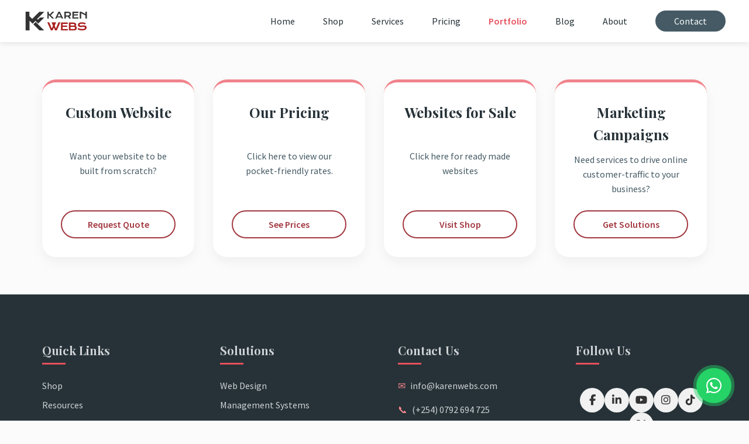

--- FILE ---
content_type: text/html; charset=UTF-8
request_url: https://karenwebs.com/folio/15/mountain-palace
body_size: 2873
content:





<!DOCTYPE html>
<html lang="en">
<head>
    <script nonce="uTm8AA9UKdreTtWrJV8iQQ==">
(function() {
  // Generate a session ID if not exists
  if (!localStorage.getItem("analytics_session_id")) {
    localStorage.setItem("analytics_session_id", crypto.randomUUID());
  }
  const sessionID = localStorage.getItem("analytics_session_id");

  // Enhanced referrer detection
  function getEnhancedReferrer() {
    const currentDomain = window.location.hostname;
    const docReferrer = document.referrer;
    
    // No referrer or same domain
    if (!docReferrer || docReferrer.includes(currentDomain)) {
      // Check for UTM parameters
      const urlParams = new URLSearchParams(window.location.search);
      if (urlParams.has('utm_source')) {
        return 'utm:' + urlParams.get('utm_source');
      }
      return 'direct';
    }

    // External referrer - return hostname only for privacy
    try {
      const referrerUrl = new URL(docReferrer);
      return referrerUrl.hostname;
    } catch {
      return docReferrer;
    }
  }

  // Collect page data
  const pageData = {
    clientID: "818F5619-64E1-40C6-A761-F026F7DC2733",
    sessionID: sessionID,
    page: window.location.pathname + window.location.search,
    referrer: getEnhancedReferrer(),
    screen: `${window.screen.width}x${window.screen.height}`,
    language: navigator.language,
    isNewSession: !sessionStorage.getItem('sessionActive')
  };

  // Mark session as active
  sessionStorage.setItem('sessionActive', 'true');

  // Send beacon with fallback to fetch
  (navigator.sendBeacon && navigator.sendBeacon(
    "https://clients.karenwebs.com/api/log.php",
    new Blob([JSON.stringify(pageData)], { type: 'application/json' })
  )) || fetch("https://clients.karenwebs.com/api/log.php", {
    method: "POST",
    headers: { "Content-Type": "application/json" },
    body: JSON.stringify(pageData)
  }).catch(console.error);

  // Time on page tracking
  window.addEventListener('beforeunload', function() {
    const timeSpent = Math.floor((Date.now() - performance.timing.navigationStart) / 1000);
    navigator.sendBeacon("https://clients.karenwebs.com/api/log.php", 
      new Blob([JSON.stringify({
        clientID: pageData.clientID,
        sessionID: sessionID,
        timeSpent: timeSpent,
        exitPage: window.location.pathname
      })], { type: 'application/json' })
    );
  });
})();
</script>
<link rel="icon" type="image/png" href="/favicon-96x96.png" sizes="96x96" />
<link rel="icon" type="image/svg+xml" href="/favicon.svg" />
<link rel="shortcut icon" href="/favicon.ico" />
<link rel="apple-touch-icon" sizes="180x180" href="/apple-touch-icon.png" />
<meta name="apple-mobile-web-app-title" content="MyWebSite" />
<link rel="manifest" href="/site.webmanifest" />
<!-- Primary Meta Tags -->
<meta charset="UTF-8">
<meta name="viewport" content="width=device-width, initial-scale=1.0">
<meta name="description" content="Custom web solutions to help your business thrive online. Responsive designs tailored to your needs.">
<meta name="keywords" content="web design, web development, Karen Webs, website creation, responsive design">
<meta name="author" content="Karen Webs">
<meta name="robots" content="index, follow">

<!-- Open Graph / Facebook Meta Tags (for social sharing) -->
<meta property="og:type" content="website">
<meta property="og:url" content="https://karenwebs.com/">
<meta property="og:title" content="Folio">
<meta property="og:description" content="Custom web solutions to help your business thrive online. Responsive designs tailored to your needs.">
<meta property="og:image" content="https://karenwebs.com/assets/karenwebs_flyer.jpg">

<!-- Twitter Meta Tags -->
<meta name="twitter:card" content="summary_large_image">
<meta name="twitter:url" content="https://karenwebs.com/">
<meta name="twitter:title" content="Folio">
<meta name="twitter:description" content="Custom web solutions to help your business thrive online. Responsive designs tailored to your needs.">
<meta name="twitter:image" content="https://karenwebs.com/assets/karenwebs_flyer.jpg">
<!--<link rel="stylesheet" href="https://cdnjs.cloudflare.com/ajax/libs/font-awesome/6.4.0/css/all.min.css">-->
<link href="https://cdnjs.cloudflare.com/ajax/libs/font-awesome/6.5.0/css/all.min.css" rel="stylesheet">

    <link rel="stylesheet" type="text/css" href="/assets/styles.css?v=0ct6">
    <!-- Google Fonts -->
  <link href="https://fonts.googleapis.com/css2?family=Playfair+Display:wght@500;700&family=Source+Sans+Pro:wght@400;600&display=swap" rel="stylesheet">
    <title>Karen Webs | Digital Solutions for Your Business</title>
</head>
<body><!-- Header -->
<header class="header" id="header">
    <div class="container nav-container">
        <a href="https://karenwebs.com/">
            <img src="https://staff.karenwebs.com/assets/images/pix/karenwebs_logo.svg" alt="Karen Webs Logo" class="logo">
        </a>
        
        <div class="hamburger" id="hamburger">
            <span class="bar"></span>
            <span class="bar"></span>
            <span class="bar"></span>
        </div>
        
        <ul class="nav-menu" id="nav-menu">
            <li class="nav-item">
                <a class="default" href="https://karenwebs.com/" class="nav-link active">Home</a>
            </li>
            <li class="nav-item">
                <a class="default" href="https://karenwebs.com/shop" class="nav-link">Shop</a>
            </li>
            <li class="nav-item">
                <a class="default" href="https://karenwebs.com/services" class="nav-link">Services</a>
            </li>
            <li class="nav-item">
                <a class="default" href="https://karenwebs.com/pricing" class="nav-link">Pricing</a>
            </li>
            <li class="nav-item">
                <a class="active_tab" href="https://karenwebs.com/portfolio" class="nav-link">Portfolio</a>
            </li>
            <li class="nav-item">
                <a class="default" href="https://karenwebs.com/blog" class="nav-link">Blog</a>
            </li>
            <li class="nav-item">
                <a class="default" href="https://karenwebs.com/about" class="nav-link">About</a>
            </li>
            <li class="nav-item">
                <a href="https://karenwebs.com/contact" class="nav-link nav-cta">Contact</a>
            </li>
        </ul>
    </div>
</header><!-- CTA Section -->
<section class="cta-section">
        <div class="cta-container">
            <div class="cta-grid">
                <div class="cta-card">
                    <h3 class="cta-title">Custom Website</h3>
                    <p>Want your website to be built from scratch?</p>
                    <a href="https://karenwebs.com/custom" class="btn btn-outline">Request Quote</a>
                </div>
                
                <div class="cta-card">
                    <h3 class="cta-title">Our Pricing</h3>
                    <p>Click here to view our pocket-friendly rates.</p>
                    <a href="https://karenwebs.com/pricing" class="btn btn-outline">See Prices</a>
                </div>
                
                <div class="cta-card">
                    <h3 class="cta-title">Websites for Sale</h3>
                    <p>Click here for ready made websites</p>
                    <a href="https://karenwebs.com/shop" class="btn btn-outline">Visit Shop</a>
                </div>
                
                <div class="cta-card">
                    <h3 class="cta-title">Marketing Campaigns</h3>
                    <p>Need services to drive online customer-traffic to your business?</p>
                    <a href="https://karenwebs.com/services" class="btn btn-outline">Get Solutions</a>
                </div>
            </div>
        </div>
    </section>    <!-- Footer -->
    <footer class="footer">
        <div class="container">
            <div class="footer-grid">
                <div class="footer-col">
                    <h3>Quick Links</h3>
                    <ul class="footer-links">
                        <li class="footer-link"><a href="https://karenwebs.com/shop">Shop</a></li>
                        <li class="footer-link"><a href="https://karenwebs.com/blog">Resources</a></li>
                        <li class="footer-link"><a href="https://karenwebs.com/contact">Contact</a></li>
                        <li class="footer-link"><a href="https://karenwebs.com/Karen%20Webs%20Profile.pdf" target="_blank" download>Brochure</a></li>
                    </ul>
                </div>
                
                <div class="footer-col">
                    <h3>Solutions</h3>
                    <ul class="footer-links">
                        <li class="footer-link"><a href="https://karenwebs.com/serve/9/web-design">Web Design</a></li>
                        <li class="footer-link"><a href="https://karenwebs.com/serve/10/management-portals">Management Systems</a></li>
                        <li class="footer-link"><a href="https://karenwebs.com/serve/16/api-development">API Development</a></li>
                        <li class="footer-link"><a href="https://karenwebs.com/serve/13/social-media-marketing">Social Media Marketing</a></li>
                    </ul>
                </div>
                
                <div class="footer-col">
                    <h3>Contact Us</h3>
                    <ul class="contact-info">
                        <li class="contact-item">
                            <span class="contact-icon">✉️</span>
                            <a href="mailto:info@karenwebs.com">info@karenwebs.com</a>
                        </li>
                        <li class="contact-item">
                            <span class="contact-icon">📞</span>
                            <a href="tel:+2540792694725">(+254) 0792 694 725</a>
                        </li>
                        <li class="contact-item">
                            <span class="contact-icon">💬</span>
                            <a href="https://wa.me/254717266129" target="_blank">WhatsApp Chat</a>
                        </li>
                    </ul>
                </div>
                
                <div class="footer-col">
                    <h3>Follow Us</h3>
                    <div class="social-links">
  <a href="https://www.facebook.com/karenwebs254/" target="_blank" class="social-link" aria-label="Facebook">
    <i class="fab fa-facebook-f"></i>
  </a>
  <a href="https://www.linkedin.com/company/karen-webs-solutions" target="_blank" class="social-link" aria-label="LinkedIn">
    <i class="fab fa-linkedin-in"></i>
  </a>
  <a href="https://www.youtube.com/channel/UCYyiqHhXgg3V382JpTz6heQ" target="_blank" class="social-link" aria-label="YouTube">
    <i class="fab fa-youtube"></i>
  </a>
  <a href="https://www.instagram.com/karenwebs_solutions/" target="_blank" class="social-link" aria-label="Instagram">
    <i class="fab fa-instagram"></i>
  </a>
  <a href="https://www.tiktok.com/@karenwebs254" target="_blank" class="social-link" aria-label="TikTok">
    <i class="fab fa-tiktok"></i>
  </a>
  <a href="https://twitter.com/karenwebs254" target="_blank" class="social-link" aria-label="X (Twitter)">
    <i class="fab fa-x-twitter"></i>
  </a>
</div>

                </div>
            </div>
            
            <div class="footer-bottom">
                <p>Design by <a href="#">Karen Webs Solutions</a> &copy; 2026 | All rights reserved</p>
            </div>
        </div>
    </footer>
<script src="https://karenwebs.com/assets/script.js"></script>
<script>
        // Header scroll effect
        window.addEventListener('scroll', function() {
            const header = document.getElementById('header');
            if (window.scrollY > 50) {
                header.classList.add('scrolled');
            } else {
                header.classList.remove('scrolled');
            }
        });
    </script>
    <div class="whatsapp-widget">
  <a href="https://wa.me/254717266129?text=Hello%20Karen%20Webs,%20I%20have%20a%20question%20about..." 
     target="_blank" 
     class="whatsapp-btn">
    <i class="fab fa-whatsapp"></i>
    <span class="tooltip">Chat with us</span>
  </a>
</div>

    </body>
</html>

--- FILE ---
content_type: text/css
request_url: https://karenwebs.com/assets/styles.css?v=0ct6
body_size: 10219
content:
:root {
    /* Brand Colors */
    --primary: #E8505B;
    --primary-dark: #A23840;
    --primary-light: #F0838C;
    --secondary-dark: #263238;
    --secondary: #455A64;
    --secondary-light: #7A8A97;
    --accent-yellow: #FFC947;
    --accent-teal: #4DB6AC;
    --neutral-light: #FBFBFB;
    --neutral: #CED2D5;
    --text-primary: #263238;
    --text-on-primary: #FFFFFF;

    --accent-blue: #a23840;
    --accent-orange: #e8505b;
    --shadow-primary: 0 10px 30px rgba(232, 80, 91, 0.15);
    --shadow-secondary: 0 5px 20px rgba(0, 0, 0, 0.1);

    --prim-hue-dull: #932525;
    --prim-hue-duller: #802525;
    --prim-hue-mild: #e8505b;
    --prim-hue-accent: #e28187;
    
    --prim-dark-dull: #171e22;
    --prim-dark-mild: #455a64;
    --prim-white: #FBFBFB;
    --lite-white: #FEFEFE;

    --prim-dark-milde: #171e22;

    
    /* Spacing */
    --space-xs: 0.5rem;
    --space-sm: 1rem;
    --space-md: 2rem;
    --space-lg: 3rem;
    --space-xl: 5rem;
    
    /* Typography */
    --text-base: 1rem;
    --text-lg: 1.25rem;
    --text-xl: 1.5rem;
    --text-2xl: 2rem;
    --text-3xl: 3rem;
    --text-4xl: 3.5rem;
}

/* Base Styles */
* {
    margin: 0;
    padding: 0;
    box-sizing: border-box;
}

a {
    text-decoration: none;
    color: inherit;
}

html {
    scroll-behavior: smooth;
}

h1, h2, h3, h4, h5, h6{
    font-family: 'Playfair Display', serif;
    color: var(--secondary);
}

select,
option {
  font-family: 'Source Sans Pro', sans-serif;
  font-size: 1rem;
  color: #263238;
}

input::placeholder,
textarea::placeholder {
  color: #9E9E9E;
  font-style: italic;
  font-size: 0.95rem;
  font-family: 'Source Sans Pro', sans-serif;
}



body {
    font-family: 'Source Sans Pro', sans-serif;
    line-height: 1.6;
    color: var(--text-primary);
    background-color: var(--neutral-light);
    overflow-x: hidden;
    min-height: 100vh;
    display: flex;
    flex-direction: column;
}

img {
    max-width: 100%;
    height: auto;
    display: block;
}

/* Utility Classes */
.container {
    width: 100%;
    max-width: 1200px;
    margin: 0 auto;
    padding: 0 var(--space-md);
}

.section {
    padding: var(--space-xl) 0;
    position: relative;
}

.section-title {
    font-size: var(--text-3xl);
    font-weight: 700;
    text-align: center;
    margin-bottom: var(--space-lg);
    position: relative;
    color: var(--secondary-dark);
}

.section-title:after {
    content: '';
    position: absolute;
    bottom: -12px;
    left: 50%;
    transform: translateX(-50%);
    width: 80px;
    height: 4px;
    background: var(--primary);
    border-radius: 2px;
}

.btn {
    display: inline-block;
    padding: var(--space-xs) var(--space-md);
    border-radius: 50px;
    font-weight: 600;
    text-align: center;
    transition: all 0.3s ease;
    cursor: pointer;
}

.btn-primary {
    background: var(--primary);
    color: var(--text-on-primary);
    border: 2px solid var(--primary);
}

.btn-primary:hover {
    background: transparent;
    color: var(--primary);
    transform: translateY(-2px);
}

.btn-outline {
    background: transparent;
    color: var(--primary);
    border: 2px solid var(--primary);
}

.btn-outline:hover {
    background: var(--primary);
    color: var(--text-on-primary);
    transform: translateY(-2px);
}

/* Header */
.header {
    position: sticky;
    top: 0;
    left: 0;
    width: 100%;
    z-index: 1000;
    background: white;
    box-shadow: 0 2px 10px rgba(0,0,0,0.1);
    transition: all 0.3s ease;
}

.header.scrolled {
    padding: 10px 0;
}

.nav-container {
    display: flex;
    justify-content: space-between;
    align-items: center;
    padding: var(--space-sm) 0;
    position: relative;
}

.logo {
    height: 40px;
    transition: all 0.3s ease;
}

.nav-menu {
    display: flex;
    list-style: none;
}

.nav-item {
    margin-left: var(--space-lg);
    position: relative;
}

.nav-link {
    font-weight: 500;
    transition: color 0.3s ease;
    padding: var(--space-xs) 0;
}

.nav-link:hover {
    color: var(--primary);
}

 .default {
    color: var(--secondary-dark);
}

.active_tab {
    color: var(--primary);
    font-weight: 600;
}

 /* .active_tab:after {
    content: '';
    position: absolute;
    bottom: 0;
    left: 0;
    width: 100%;
    height: 3px;
    background: var(--primary);
} */

.nav-cta {
    background: var(--prim-dark-mild);
    color: white;
    padding: var(--space-xs) var(--space-md);
    border-radius: 50px;
    transition: all 0.3s ease;
}

.nav-cta:hover {
    background: var(--primary);
    transform: translateY(-2px);
    color: white !important;
}

/* Hamburger Menu */
.hamburger {
    display: none;
    cursor: pointer;
    padding: 10px;
}

.bar {
    display: block;
    width: 25px;
    height: 3px;
    margin: 5px auto;
    background-color: var(--secondary);
    transition: all 0.3s ease;
}

/* Mobile Styles */
@media (max-width: 768px) {
    .hamburger {
        display: block;
    }
    
    .hamburger.active .bar:nth-child(1) {
        transform: translateY(8px) rotate(45deg);
    }
    
    .hamburger.active .bar:nth-child(2) {
        opacity: 0;
    }
    
    .hamburger.active .bar:nth-child(3) {
        transform: translateY(-8px) rotate(-45deg);
    }
    
    .nav-menu {
        position: fixed;
        top: 80px;
        left: -100%;
        width: 100%;
        background-color: white;
        flex-direction: column;
        align-items: center;
        padding: var(--space-md) 0;
        box-shadow: 0 10px 15px rgba(0,0,0,0.1);
        transition: 0.3s;
    }
    
    .nav-menu.active {
        left: 0;
        display: flex;

    }
    
    .nav-item {
        margin: var(--space-sm) 0;
    }
    
    .nav-link {
        padding: var(--space-sm) 0;
    }
    
    .nav-cta {
        margin-top: var(--space-sm);
        border-radius: 5px;
        padding: .5em 1em;
    }
}
        /* Modern Hero Section */
        .hero {
    position: relative;
    min-height: 90vh;
    display: flex;
    align-items: center;
    background: linear-gradient(135deg, rgba(232,80,91,0.1) 0%, rgba(255,255,255,1) 100%);
    padding: 100px 0;
    overflow: hidden;
}

.hero-container {
    position: relative;
    z-index: 2;
}

.hero-content {
    display: grid;
    grid-template-columns: 1fr 1fr;
    gap: var(--space-xl);
    align-items: center;
}

.hero-text {
    position: relative;
}

.hero-tagline {
    display: inline-block;
    background: rgba(232,80,91,0.1);
    color: var(--primary);
    padding: 8px 20px;
    border-radius: 50px;
    font-size: 0.9rem;
    font-weight: 600;
    margin-bottom: var(--space-sm);
}

.hero-title {
    font-size: var(--text-4xl);
    font-weight: 800;
    line-height: 1.2;
    margin-bottom: var(--space-sm);
    background: linear-gradient(to right, var(--secondary-dark), var(--primary));
    -webkit-background-clip: text;
    background-clip: text;
    color: transparent;
}

.hero-subtitle {
    font-size: var(--text-xl);
    color: var(--secondary);
    margin-bottom: var(--space-lg);
    max-width: 90%;
}

.hero-cta-group {
    display: flex;
    gap: var(--space-sm);
    margin-bottom: var(--space-lg);
}

.hero-image-container {
    position: relative;
    perspective: 1000px;
}

.hero-image {
    width: 100%;
    max-width: 600px;
    border-radius: 15px;
    box-shadow: 0 30px 60px rgba(0,0,0,0.15);
    transform-style: preserve-3d;
    animation: float 8s ease-in-out infinite;
}

.hero-image-decoration {
    position: absolute;
    width: 150px;
    height: 150px;
    border-radius: 30px;
    background: var(--primary);
    opacity: 0.1;
    z-index: -1;
    animation: pulse 15s ease-in-out infinite;
}

.decoration-1 {
    top: -30px;
    left: -30px;
    transform: rotate(45deg);
}

.decoration-2 {
    bottom: -20px;
    right: -20px;
    transform: rotate(-20deg);
    animation-delay: 2s;
}

.hero-stats {
    display: flex;
    gap: var(--space-lg);
    margin-top: var(--space-md);
}

.stat-item {
    text-align: center;
}

.stat-number {
    font-size: var(--text-3xl);
    font-weight: 700;
    color: var(--primary);
    line-height: 1;
}

.stat-label {
    font-size: 0.9rem;
    color: var(--secondary-light);
}

@keyframes float {
    0% { transform: translateY(0px) rotateY(0deg); }
    50% { transform: translateY(-20px) rotateY(5deg); }
    100% { transform: translateY(0px) rotateY(0deg); }
}

@keyframes pulse {
    0% { transform: scale(1) rotate(0deg); }
    50% { transform: scale(1.1) rotate(5deg); }
    100% { transform: scale(1) rotate(0deg); }
}

/* Responsive adjustments */
@media (max-width: 992px) {
    .hero-content {
        grid-template-columns: 1fr;
    }
    
    .hero-text {
        order: 2;
        text-align: center;
        margin-top: var(--space-xl);
    }
    
    .hero-subtitle {
        max-width: 100%;
        margin-left: auto;
        margin-right: auto;
    }
    
    .hero-cta-group {
        justify-content: center;
    }
    
    .hero-image-container {
        order: 1;
        max-width: 500px;
        margin: 0 auto;
    }
    
    .hero-stats {
        justify-content: center;
    }
}

@media (max-width: 768px) {
    .hero {
        min-height: auto;
        padding: 120px 0 80px;
    }
    
    .hero-title {
        font-size: var(--text-3xl);
    }
    
    .hero-subtitle {
        font-size: var(--text-lg);
    }
    
    .hero-cta-group {
        flex-direction: column;
        align-items: center;
    }
    
    .hero-stats {
        flex-wrap: wrap;
    }
}

/* About Section */
.about {
    background: white;
}

.about-content {
    display: grid;
    grid-template-columns: 1fr 1fr;
    gap: var(--space-xl);
    align-items: center;
}

.about-image {
    border-radius: 10px;
    overflow: hidden;
    box-shadow: 0 20px 40px rgba(0,0,0,0.1);
}

.about-text h2 {
    font-size: var(--text-2xl);
    margin-bottom: var(--space-md);
    color: var(--secondary-dark);
}

.about-text p {
    margin-bottom: var(--space-md);
    color: var(--secondary);
}

/* Enhanced Products Section */
.products {
    background: var(--neutral-light);
    position: relative;
    overflow: hidden;
}

.products:before {
    content: '';
    position: absolute;
    top: 0;
    left: 0;
    width: 100%;
    height: 100%;
    background: url('https://staff.karenwebs.com/assets/images/pix/abstract-bg.png') center/cover no-repeat;
    opacity: 0.03;
    z-index: 0;
}

.product-grid {
    display: grid;
    grid-template-columns: repeat(auto-fit, minmax(300px, 1fr));
    gap: var(--space-md);
    margin-top: var(--space-xl);
    position: relative;
    z-index: 1;
}

.product-card {
    background: white;
    border-radius: 15px;
    overflow: hidden;
    box-shadow: 0 10px 30px rgba(0,0,0,0.08);
    transition: all 0.4s cubic-bezier(0.175, 0.885, 0.32, 1.275);
    border: 1px solid rgba(0,0,0,0.05);
    position: relative;
}

.product-card:before {
    content: '';
    position: absolute;
    top: 0;
    left: 0;
    width: 100%;
    height: 5px;
    background: var(--primary);
}

.product-card:hover {
    transform: translateY(-10px) scale(1.02);
    box-shadow: 0 20px 40px rgba(232,80,91,0.15);
}

.product-image-container {
    height: 220px;
    overflow: hidden;
    position: relative;
}

.product-image {
    width: 100%;
    height: 100%;
    object-fit: cover;
    transition: transform 0.5s ease;
}

.product-card:hover .product-image {
    transform: scale(1.05);
}

.product-info {
    padding: var(--space-md);
    position: relative;
}

.product-badge {
    position: absolute;
    top: -20px;
    right: 20px;
    background: var(--primary);
    color: white;
    padding: 5px 15px;
    border-radius: 20px;
    font-size: 0.8rem;
    font-weight: 600;
    box-shadow: 0 5px 15px rgba(232,80,91,0.3);
}

.product-title {
    font-size: var(--text-xl);
    margin-bottom: var(--space-sm);
    color: var(--secondary-dark);
    position: relative;
    padding-bottom: 10px;
}

.product-title:after {
    content: '';
    position: absolute;
    bottom: 0;
    left: 0;
    width: 50px;
    height: 2px;
    background: var(--primary-light);
}

.product-price {
    display: block;
    font-size: var(--text-lg);
    color: var(--primary);
    font-weight: 700;
    margin: var(--space-sm) 0;
}

.product-features {
    list-style: none;
    margin-bottom: var(--space-md);
}

.product-features li {
    margin-bottom: 5px;
    position: relative;
    padding-left: 20px;
    font-size: 0.9rem;
    color: var(--secondary);
}

.product-features li:before {
    content: '✓';
    position: absolute;
    left: 0;
    color: var(--primary);
    font-weight: bold;
}

.text-center {
    text-align: center;
    margin-top: var(--space-lg);
    position: relative;
    z-index: 1;
}

/* Blog Section */

/* Base container styling */
.blog-section {
    padding: 4rem 1rem;
    background-color: #FBFBFB;
    color: #263238;
  }
  
  .blog-container {
    max-width: 1200px;
    margin: 0 auto;
  }
  
  /* Header */
  .blog-header {
    text-align: center;
    margin-bottom: 3rem;
  }
  
  .blog-header .section-title {
    font-family: 'Playfair Display', serif;
    font-size: 2.5rem;
    color: var(--secondary);
    /* margin-bottom: 0.5rem; */
  }
  
  .blog-header .blog-subtitle {
    font-family: 'Source Sans Pro', sans-serif;
    font-size: 1.125rem;
    color: #455A64;
    max-width: 700px;
    margin: 0 auto;
  }
  
  /* Grid layout */
  .blog-grid {
    display: grid;
    gap: 2rem;
    grid-template-columns: repeat(auto-fit, minmax(300px, 1fr));
  }
  
  /* Blog cards */
  .blog-card {
    background: white;
    border-radius: 12px;
    overflow: hidden;
    box-shadow: 0 8px 24px rgba(0, 0, 0, 0.05);
    display: flex;
    flex-direction: column;
    transition: transform 0.3s ease, box-shadow 0.3s ease;
  }
  
  .blog-card:hover {
    transform: translateY(-6px);
    box-shadow: 0 12px 32px rgba(0, 0, 0, 0.08);
  }
  
  .blog-image-container {
    position: relative;
    height: 200px;
    overflow: hidden;
  }
  
  .blog-image {
    width: 100%;
    height: 100%;
    object-fit: contain;
  }
  
  .blog-date {
    position: absolute;
    top: 10px;
    right: 10px;
    background: var(--secondary);
    color: white;
    font-size: 0.75rem;
    padding: 4px 8px;
    border-radius: 4px;
    font-weight: 600;
  }
  
  /* Content area */
  .blog-content {
    padding: 1.5rem;
    flex: 1;
    display: flex;
    flex-direction: column;
  }
  
  .blog-category {
    font-size: 0.85rem;
    color: #F0838C;
    text-transform: uppercase;
    font-weight: 600;
    margin-bottom: 0.5rem;
  }
  
  .blog-title {
    font-family: 'Playfair Display', serif;
    font-size: 1.25rem;
    margin: 0.2rem 0 0.8rem;
    color: #263238;
  }
  
  .blog-excerpt {
    font-family: 'Source Sans Pro', sans-serif;
    color: #455A64;
    font-size: 0.95rem;
    flex-grow: 1;
    margin-bottom: 1.5rem;
  }
  
  /* CTA button */
  .blog-cta .btn {
    display: inline-block;
    padding: 0.6rem 1.2rem;
    border: 2px solid #A23840;
    color: #A23840;
    font-weight: 600;
    text-decoration: none;
    border-radius: 8px;
    transition: all 0.3s ease;
  }
  
  .blog-cta .btn:hover {
    background: #A23840;
    color: white;
  }
  
  /* View all button */
  .view-all {
    text-align: center;
    margin-top: 3rem;
  }
  
  .view-all .btn-primary {
    background: var(--prim-dark-mild);
    color: white;
    padding: 0.8rem 1.6rem;
    border-radius: 8px;
    font-weight: 600;
    text-decoration: none;
    transition: background 0.3s ease;
  }
  
  .view-all .btn-primary:hover {
    background: #E8505B;
  }

  @media (max-width: 768px) {
    .blog-container {
      padding: 1.5rem;
    }
  
    .blog-header {
      text-align: center;
    }
  
    .blog-title {
      font-size: 1.25rem;
    }
  
    .blog-excerpt {
      font-size: 0.95rem;
    }
  
    .btn {
      font-size: 0.9rem;
      padding: 0.6rem 1rem;
    }
  }
  
  @media (max-width: 480px) {
    .blog-container {
      padding: 1rem;
    }
  
    .section-title {
      font-size: 1.5rem;
    }
  
    .blog-grid {
      gap: 1.5rem;
    }
  
    .blog-title {
      font-size: 1.1rem;
    }
  
    .blog-excerpt {
      font-size: 0.9rem;
      line-height: 1.4;
    }
  
    .blog-date {
      font-size: 0.7rem;
      padding: 0.2rem 0.4rem;
    }
  
    .blog-cta .btn {
      width: 100%;
      text-align: center;
    }
  
    .view-all .btn {
      width: 80%;
    }
  }
  


/* Article container styling */

.article-post {
    background: #ffffff;
    font-family: "Poppins", "Segoe UI", sans-serif;
    color: #1a1a1a;
    padding: 2rem 1rem;
    line-height: 1.8;
}

.article-container {
    max-width: 880px;
    margin: 0 auto;
}

.article-header {
    text-align: center;
    margin-bottom: 2.5rem;
}

.article-category {
    display: inline-block;
    font-size: 0.85rem;
    color: #fff;
    background-color: #0056b3; /* Adjust to match your brand */
    padding: 4px 12px;
    border-radius: 50px;
    text-transform: uppercase;
    margin-bottom: 1rem;
    letter-spacing: 0.5px;
}

.article-title {
    font-size: 2.2rem;
    margin: 0.5rem 0;
    color: #111;
}

.article-meta {
    font-size: 0.9rem;
    color: #555;
    display: flex;
    justify-content: center;
    align-items: center;
    gap: 1.5rem;
    flex-wrap: wrap;
    margin-bottom: 1.5rem;
}

.article-author-avatar {
    width: 32px;
    height: 32px;
    border-radius: 50%;
    margin-right: 6px;
    vertical-align: middle;
}

.article-featured-image {
    max-width: 100%;
    border-radius: 12px;
    margin: 2rem 0;
    object-fit: cover;
}

.article-content h2,
.article-content h3,
.article-content h4 {
    color: #222;
    margin-top: 2rem;
    font-weight: 600;
}

.article-content p {
    margin: 1rem 0;
    font-size: 1.05rem;
    color: #333;
}

.article-content ul {
    margin: 1rem 0 2rem 1.5rem;
    padding-left: 1rem;
}

.article-content li {
    margin-bottom: 0.75rem;
}

.article-content img {
    max-width: 100%;
    border-radius: 8px;
    margin: 2rem 0;
}

.article-content blockquote {
    font-style: italic;
    background: #f0f4ff;
    padding: 1rem 1.5rem;
    border-left: 5px solid #0056b3;
    margin: 2rem 0;
    border-radius: 6px;
    color: #444;
}

/*Services*/

.kws-services-section {
    padding: 4rem 1rem;
    background-color: #f8f9fa;
    text-align: center;
  }
  
  .kws-container {
    max-width: 1200px;
    margin: 0 auto;
  }
  
  .kws-section-title {
    font-size: 2.5rem;
    font-weight: 700;
    margin-bottom: 0.5rem;
    color: #212529;
  }
  
  .kws-section-subtitle {
    font-size: 1.2rem;
    color: #6c757d;
    margin-bottom: 3rem;
  }
  
  .kws-services-grid {
    display: grid;
    grid-template-columns: repeat(auto-fit, minmax(300px, 1fr));
    gap: 2rem;
  }
  
  .kws-service-card {
    background: #ffffff;
    border-radius: 16px;
    overflow: hidden;
    box-shadow: 0 8px 24px rgba(0,0,0,0.05);
    transition: transform 0.3s ease, box-shadow 0.3s ease;
    text-align: left;
  }
  
  .kws-service-card:hover {
    transform: translateY(-5px);
    box-shadow: 0 12px 32px rgba(0,0,0,0.1);
  }
  
  .kws-image-container {
    position: relative;
    height: 200px;
    overflow: hidden;
  }
  
  .kws-service-image {
    width: 100%;
    height: 100%;
    object-fit: cover;
  }
  
  .kws-overlay {
    position: absolute;
    top: 0;
    left: 0;
    right: 0;
    bottom: 0;
    background: linear-gradient(to bottom, rgba(0,0,0,0.0), rgba(0,0,0,0.4));
  }
  
  .kws-card-content {
    padding: 1.5rem;
  }
  
  .kws-card-title {
    font-size: 1.25rem;
    font-weight: 600;
    margin-bottom: 0.75rem;
    color: #212529;
  }
  
  .kws-card-description {
    font-size: 1rem;
    color: #6c757d;
    margin-bottom: 1rem;
  }
  
  .kws-card-link {
    font-weight: 600;
    color: var(--primary-dark);
    text-decoration: none;
    display: inline-flex;
    align-items: center;
    gap: 0.5rem;
    transition: color 0.3s ease;
  }
  
  .kws-card-link:hover {
    color: var(--primary);
    text-decoration: none;
  }
  


/* Modern Testimonials Section */
.testimonials {
    background: white;
    position: relative;
}

.testimonials:before {
    content: '';
    position: absolute;
    bottom: 0;
    left: 0;
    width: 100%;
    height: 50%;
    background: var(--neutral-light);
    z-index: 0;
}

.testimonial-grid {
    display: grid;
    grid-template-columns: repeat(auto-fit, minmax(300px, 1fr));
    gap: var(--space-md);
    position: relative;
    z-index: 1;
}

.testimonial-card {
    background: white;
    border-radius: 15px;
    padding: var(--space-lg);
    box-shadow: 0 10px 30px rgba(0,0,0,0.08);
    transition: all 0.3s ease;
    position: relative;
    border: 1px solid rgba(0,0,0,0.05);
    overflow: hidden;
}

.testimonial-card:before {
    content: '"';
    position: absolute;
    top: 20px;
    right: 20px;
    font-size: 80px;
    color: rgba(232,80,91,0.1);
    font-family: 'Source Sans Pro', sans-serif;
    line-height: 1;
    z-index: 0;
}

.testimonial-card:hover {
    transform: translateY(-5px);
    box-shadow: 0 15px 40px rgba(232,80,91,0.15);
}

.client-header {
    display: flex;
    align-items: center;
    margin-bottom: var(--space-md);
    position: relative;
    z-index: 1;
}

.client-logo-container {
    width: 60px;
    height: 60px;
    border-radius: 50%;
    background: white;
    display: flex;
    align-items: center;
    justify-content: center;
    box-shadow: 0 5px 15px rgba(0,0,0,0.1);
    margin-right: var(--space-sm);
    flex-shrink: 0;
    border: 2px solid var(--neutral-light);
}

.client-logo {
    max-width: 70%;
    max-height: 70%;
    object-fit: contain;
}

.client-info {
    flex-grow: 1;
}

.client-name {
    font-weight: 700;
    color: var(--secondary-dark);
    margin-bottom: 3px;
}

.client-position {
    font-size: 0.9rem;
    color: var(--secondary-light);
}

.testimonial-text {
    position: relative;
    z-index: 1;
    font-size: var(--text-base);
    line-height: 1.7;
    color: var(--secondary);
    margin-bottom: var(--space-md);
    padding-left: 20px;
    border-left: 3px solid var(--primary-light);
}

.rating {
    display: flex;
    margin-top: var(--space-sm);
    position: relative;
    z-index: 1;
}

.star {
    color: var(--accent-yellow);
    margin-right: 3px;
}

.text-center {
    text-align: center;
    margin-top: var(--space-lg);
}

/* Gallery */
.gallery-grid {
    display: grid;
    grid-template-columns: repeat(auto-fit, minmax(300px, 1fr));
    gap: var(--space-md);
}

.gallery-item {
    border-radius: 10px;
    overflow: hidden;
    box-shadow: 0 5px 15px rgba(0,0,0,0.05);
    transition: all 0.3s ease;
}

.gallery-item:hover {
    transform: scale(1.03);
    box-shadow: 0 15px 30px rgba(0,0,0,0.1);
}

.gallery-image {
    height: 250px;
    width: 100%;
    object-fit: cover;
}

/* CTA Section */
.cta-grid {
    display: grid;
    grid-template-columns: repeat(auto-fit, minmax(250px, 1fr));
    gap: var(--space-md);
}

.cta-card {
    display: flex;
    flex-direction: column;
    justify-content: space-between;
    gap: var(--space-sm);
    box-sizing: border-box;
    background: white;
    border-radius: 10px;
    padding: var(--space-md);
    text-align: left;
    box-shadow: 0 5px 15px rgba(0,0,0,0.05);
    transition: all 0.3s ease;
}

.cta-card:hover {
    transform: translateY(-5px);
    box-shadow: 0 10px 25px rgba(0,0,0,0.1);
}

.cta-title {
    color: var(--primary);
    margin-bottom: var(--space-xs);
}

/* Footer */
.footer {
    background: var(--secondary-dark);
    color: white;
    padding: var(--space-xl) 0;
    margin-top: auto;
}

.footer-grid {
    display: grid;
    grid-template-columns: repeat(auto-fit, minmax(200px, 1fr));
    gap: var(--space-xl);
    margin-bottom: var(--space-xl);
}

.footer-col h3 {
    font-size: var(--text-lg);
    margin-bottom: var(--space-md);
    position: relative;
    color: var(--neutral);
}

.footer-col h3:after {
    content: '';
    position: absolute;
    bottom: -8px;
    left: 0;
    width: 40px;
    height: 3px;
    background: var(--primary);
}

.footer-links {
    list-style: none;
}

.footer-link {
    margin-bottom: var(--space-xs);
}

.footer-link a {
    color: var(--neutral);
    transition: color 0.3s ease;
}

.footer-link a:hover {
    color: var(--primary-light);
}

.contact-info {
    list-style: none;
}

.contact-item {
    display: flex;
    align-items: center;
    margin-bottom: var(--space-sm);
}

.contact-item a {
    color: var(--neutral);
}

.contact-icon {
    margin-right: var(--space-xs);
    color: var(--primary-light);
}

.social-links {
    display: flex;
    gap: var(--space-sm);
    margin-top: var(--space-md);
}

.social-link {
    color: white;
    transition: color 0.3s ease;
}

.social-link:hover {
    color: var(--primary-light);
}

.footer-bottom {
    text-align: center;
    padding-top: var(--space-md);
    border-top: 1px solid var(--secondary);
    color: var(--neutral);
    font-size: 0.9rem;
}

/* Responsive Design */
@media (max-width: 992px) {
    .hero-content, .about-content {
        grid-template-columns: 1fr;
    }
    
    .hero-text {
        order: 2;
        text-align: center;
        margin-top: var(--space-md);
    }
    
    .hero-image {
        order: 1;
        max-width: 100%;
        margin: 0 auto;
    }
    
    .about-image {
        max-width: 100%;
        margin: 0 auto var(--space-md);
    }
    
    .nav-menu {
        display: none;
    }
}

@media (max-width: 768px) {
    .hero {
        padding: 80px 0 var(--space-lg);
    }
    
    .hero-title {
        font-size: var(--text-3xl);
    }
    
    .hero-subtitle {
        font-size: var(--text-lg);
    }
    
    .section-title {
        font-size: var(--text-2xl);
    }
    
    .section {
        padding: var(--space-lg) 0;
    }
}

/* Pricing Section Styles */
.pricing {
background: var(--neutral-light);
position: relative;
}

.pricing:before {
content: '';
position: absolute;
top: 0;
left: 0;
width: 100%;
height: 100%;
background: url('https://staff.karenwebs.com/assets/images/pix/abstract-bg.png') center/cover no-repeat;
opacity: 0.03;
z-index: 0;
}

.section-subtitle {
text-align: center;
color: var(--secondary-light);
max-width: 700px;
margin: 0 auto var(--space-xl);
font-size: var(--text-lg);
}

.pricing-grid {
display: flex;
flex-direction: column;
gap: var(--space-xl);
position: relative;
z-index: 1;
}

.pricing-category {
margin-bottom: var(--space-lg);
}

.category-title {
text-align: center;
font-size: var(--text-2xl);
color: var(--secondary-dark);
margin-bottom: var(--space-lg);
position: relative;
}

.category-title:after {
content: '';
position: absolute;
bottom: -10px;
left: 50%;
transform: translateX(-50%);
width: 60px;
height: 3px;
background: var(--primary);
}

.pricing-cards {
display: grid;
grid-template-columns: repeat(auto-fit, minmax(300px, 1fr));
gap: var(--space-md);
}

.pricing-card {
background: white;
border-radius: 12px;
padding: var(--space-md);
box-shadow: 0 5px 20px rgba(0,0,0,0.05);
transition: all 0.3s ease;
position: relative;
display: flex;
flex-direction: column;
}

.pricing-card:hover {
transform: translateY(-5px);
box-shadow: 0 15px 30px rgba(232,80,91,0.1);
}

.pricing-card.popular {
border: 2px solid var(--primary-light);
}

.popular-badge {
position: absolute;
top: -12px;
right: 20px;
background: var(--primary);
color: white;
padding: 5px 15px;
border-radius: 20px;
font-size: 0.8rem;
font-weight: 600;
box-shadow: 0 5px 15px rgba(232,80,91,0.3);
}

.pricing-header {
margin-bottom: var(--space-md);
text-align: center;
padding-bottom: var(--space-sm);
border-bottom: 1px solid var(--neutral);
}

.plan-name {
font-size: var(--text-xl);
color: var(--secondary-dark);
margin-bottom: var(--space-xs);
}

.plan-price {
font-size: var(--text-xl);
font-weight: 700;
color: var(--secondary);
margin-bottom: var(--space-xs);
}

.plan-best-for {
font-size: 0.9rem;
color: var(--secondary-light);
font-style: italic;
}

.plan-features {
list-style: none;
margin: var(--space-md) 0;
flex-grow: 1;
}

.feature-item {
padding: 8px 0;
position: relative;
padding-left: 25px;
color: var(--secondary);
}

.feature-item:before {
content: '•';
position: absolute;
left: 0;
color: var(--primary);
font-size: 1.2rem;
line-height: 1;
}

.feature-item.highlight {
font-weight: 600;
color: var(--primary-dark);
}

.pricing-card .btn {
width: 100%;
margin-top: auto;
}

.custom-solution {
text-align: center;
margin-top: var(--space-xl);
padding: var(--space-md);
background: white;
border-radius: 10px;
box-shadow: 0 5px 20px rgba(0,0,0,0.05);
}

.custom-solution p {
margin-bottom: var(--space-md);
color: var(--secondary);
}

/* Responsive Adjustments */
@media (max-width: 768px) {
.pricing-cards {
    grid-template-columns: 1fr;
}

.section-subtitle {
    font-size: var(--text-base);
}

.category-title {
    font-size: var(--text-xl);
}
}

/* Portfolio Section Styles */
.portfolio {
background: white;
position: relative;
}

.portfolio:before {
content: '';
position: absolute;
bottom: 0;
left: 0;
width: 100%;
height: 50%;
background: var(--neutral-light);
z-index: 0;
}

.portfolio-grid {
display: grid;
grid-template-columns: repeat(auto-fill, minmax(350px, 1fr));
gap: var(--space-lg);
position: relative;
z-index: 1;
}

.portfolio-card {
background: white;
border-radius: 12px;
overflow: hidden;
box-shadow: 0 10px 30px rgba(0,0,0,0.05);
transition: all 0.3s ease;
display: flex;
flex-direction: column;
}

.portfolio-card:hover {
transform: translateY(-5px);
box-shadow: 0 15px 40px rgba(232,80,91,0.15);
}

.portfolio-image-container {
position: relative;
height: 250px;
overflow: hidden;
}

.portfolio-image {
width: 100%;
height: 100%;
object-fit: cover;
transition: transform 0.5s ease;
}

.portfolio-card:hover .portfolio-image {
transform: scale(1.05);
}

.portfolio-overlay {
position: absolute;
top: 0;
left: 0;
width: 100%;
height: 100%;
background: rgba(232,80,91,0.7);
display: flex;
align-items: center;
justify-content: center;
opacity: 0;
transition: opacity 0.3s ease;
}

.portfolio-card:hover .portfolio-overlay {
opacity: 1;
}

.view-btn {
width: 60px;
height: 60px;
background: white;
border-radius: 50%;
display: flex;
align-items: center;
justify-content: center;
color: var(--primary);
transition: all 0.3s ease;
}

.view-btn:hover {
transform: scale(1.1);
background: var(--primary-dark);
color: white;
}

.portfolio-info {
padding: var(--space-md);
flex-grow: 1;
display: flex;
flex-direction: column;
}

.portfolio-title {
font-size: var(--text-xl);
color: var(--secondary-dark);
margin-bottom: var(--space-sm);
}

.portfolio-tags {
display: flex;
flex-wrap: wrap;
gap: var(--space-xs);
margin-bottom: var(--space-md);
}

.tag {
background: rgba(232,80,91,0.1);
color: var(--primary);
padding: 4px 12px;
border-radius: 20px;
font-size: 0.75rem;
font-weight: 600;
}

.portfolio-link {
color: var(--primary);
font-weight: 600;
margin-top: auto;
transition: color 0.3s ease;
display: inline-flex;
align-items: center;
gap: 5px;
}

.portfolio-link:hover {
color: var(--primary-dark);
}

/* Responsive Adjustments */
@media (max-width: 992px) {
.portfolio-grid {
    grid-template-columns: repeat(auto-fill, minmax(300px, 1fr));
}
}

@media (max-width: 768px) {
.portfolio-grid {
    grid-template-columns: 1fr;
}

.portfolio-image-container {
    height: 200px;
}
}

/* Services Section Styles */
.services {
background: var(--neutral-light);
position: relative;
}

.services:before {
content: '';
position: absolute;
top: 0;
left: 0;
width: 100%;
height: 100%;
background: url('https://staff.karenwebs.com/assets/images/pix/abstract-bg.png') center/cover no-repeat;
opacity: 0.03;
z-index: 0;
}

.services-grid {
display: grid;
grid-template-columns: repeat(auto-fill, minmax(350px, 1fr));
gap: var(--space-lg);
position: relative;
z-index: 1;
}

.service-card {
background: white;
border-radius: 12px;
overflow: hidden;
box-shadow: 0 10px 30px rgba(0,0,0,0.05);
transition: all 0.3s ease;
display: flex;
flex-direction: column;
}

.service-card:hover {
transform: translateY(-5px);
box-shadow: 0 15px 40px rgba(232,80,91,0.15);
}

.service-image-container {
position: relative;
height: 220px;
overflow: hidden;
}

.service-image {
width: 100%;
height: 100%;
object-fit: cover;
transition: transform 0.5s ease;
}

.service-overlay {
position: absolute;
top: 0;
left: 0;
width: 100%;
height: 100%;
background: linear-gradient(to top, rgba(232,80,91,0.7), transparent 50%);
opacity: 0;
transition: opacity 0.3s ease;
}

.service-card:hover .service-overlay {
opacity: 1;
}

.service-card:hover .service-image {
transform: scale(1.05);
}

.service-content {
padding: var(--space-md);
flex-grow: 1;
display: flex;
flex-direction: column;
}

.service-title {
font-size: var(--text-lg);
color: var(--secondary-dark);
margin-bottom: var(--space-xs);
}

.service-description {
color: var(--secondary);
margin-bottom: var(--space-md);
flex-grow: 1;
}

.service-link {
color: var(--primary);
font-weight: 600;
display: inline-flex;
align-items: center;
gap: 5px;
transition: color 0.3s ease;
}

.service-link:hover {
color: var(--primary-dark);
}

.service-link svg {
transition: transform 0.3s ease;
}

.service-link:hover svg {
transform: translateX(3px);
}

/* Responsive Adjustments */
@media (max-width: 992px) {
.services-grid {
    grid-template-columns: repeat(auto-fill, minmax(300px, 1fr));
}
}

@media (max-width: 768px) {
.services-grid {
    grid-template-columns: 1fr;
}

.service-image-container {
    height: 200px;
}
}

    /* Service Detail Section */
    .service-detail {
    padding: var(--space-xl) 0;
    background: white;
}

.service-container {
    max-width: 1200px;
    margin: 0 auto;
    padding: 0 var(--space-md);
}

.service-header {
    text-align: center;
    margin-bottom: var(--space-xl);
}

.service-category {
    display: inline-block;
    background: rgba(232,80,91,0.1);
    color: var(--primary);
    padding: 8px 20px;
    border-radius: 50px;
    font-size: 0.9rem;
    font-weight: 600;
    margin-bottom: var(--space-sm);
}

.service-title {
    font-size: 2.5rem;
    color: var(--secondary-dark);
    margin-bottom: var(--space-sm);
    line-height: 1.2;
}

.service-intro {
    font-size: 1.25rem;
    color: var(--secondary);
    max-width: 800px;
    margin: 0 auto;
    line-height: 1.6;
}

.service-content {
    display: grid;
    grid-template-columns: 1fr 1fr;
    gap: var(--space-xl);
    align-items: center;
    margin-bottom: var(--space-xl);
}

.service-image-container {
    border-radius: 12px;
    overflow: hidden;
    box-shadow: 0 20px 40px rgba(0,0,0,0.1);
}

.service-image {
    width: 100%;
    height: auto;
    display: block;
    transition: transform 0.5s ease;
}

.service-image-container:hover .service-image {
    transform: scale(1.03);
}

.service-description {
    color: var(--secondary);
    line-height: 1.8;
}

.service-description h3 {
    color: var(--secondary-dark);
    font-size: 1.5rem;
    margin: var(--space-md) 0 var(--space-sm);
}

.service-description p {
    margin-bottom: var(--space-sm);
}

.service-features {
    background: var(--neutral-light);
    padding: var(--space-xl) 0;
    position: relative;
}

.features-container {
    max-width: 1200px;
    margin: 0 auto;
    padding: 0 var(--space-md);
}

.features-title {
    text-align: center;
    font-size: 1.75rem;
    color: var(--secondary-dark);
    margin-bottom: var(--space-xl);
    position: relative;
}

.features-title:after {
    content: '';
    position: absolute;
    bottom: -12px;
    left: 50%;
    transform: translateX(-50%);
    width: 80px;
    height: 4px;
    background: var(--primary);
}

.features-grid {
    display: grid;
    grid-template-columns: repeat(auto-fit, minmax(300px, 1fr));
    gap: var(--space-md);
}

.feature-card {
    background: white;
    border-radius: 8px;
    padding: var(--space-md);
    box-shadow: 0 5px 15px rgba(0,0,0,0.05);
    transition: all 0.3s ease;
}

.feature-card:hover {
    transform: translateY(-5px);
    box-shadow: 0 10px 25px rgba(232,80,91,0.1);
}

.feature-icon {
    color: var(--primary);
    font-size: 2rem;
    margin-bottom: var(--space-sm);
}

.feature-title {
    font-size: 1.25rem;
    color: var(--secondary-dark);
    margin-bottom: var(--space-xs);
}

.feature-description {
    color: var(--secondary);
    font-size: 0.95rem;
    line-height: 1.6;
}

.service-cta {
    text-align: center;
    padding: var(--space-xl) 0;
    background: linear-gradient(135deg, rgba(232,80,91,0.05) 0%, rgba(255,255,255,1) 100%);
}

.cta-container {
    max-width: 800px;
    margin: 0 auto;
    padding: 0 var(--space-md);
}

.cta-title {
    font-size: 1.75rem;
    color: var(--secondary-dark);
    margin-bottom: var(--space-md);
}

.cta-description {
    color: var(--secondary);
    margin-bottom: var(--space-lg);
    line-height: 1.6;
}

/* Responsive Design */
@media (max-width: 992px) {
    .service-content {
        grid-template-columns: 1fr;
        gap: var(--space-lg);
    }
    
    .service-image-container {
        max-width: 600px;
        margin: 0 auto;
    }
    
    .service-title {
        font-size: 2rem;
    }
}

@media (max-width: 768px) {
    .service-detail {
        padding: var(--space-lg) 0;
    }
    
    .service-title {
        font-size: 1.75rem;
    }
    
    .service-intro {
        font-size: 1.1rem;
    }
    
    .features-title {
        font-size: 1.5rem;
    }
    
    .cta-title {
        font-size: 1.5rem;
    }
}



        /* Law Firm Section Styles */
.kw-law-firm-section {
    display: flex;
    gap: 3rem;
    max-width: 1200px;
    margin: 2rem auto;
    padding: 2rem;
    background: #fff;
    border-radius: 12px;
    box-shadow: 0 8px 24px rgba(0, 0, 0, 0.08);
}

.kw-section-title {
    text-align: center;
    font-size: 2rem;
    color: #222;
    margin-top: 1rem;
    margin-bottom: 1rem;
    position: relative;
}

.kw-section-title::after {
    content: '';
    display: block;
    width: 80px;
    height: 4px;
    background: #a23840;
    margin: 0.5rem auto;
    border-radius: 2px;
}

.kw-law-firm-content {
    flex: 1;
}

.kw-law-firm-image {
    flex: 1;
    position: relative;
}

.kw-main-image {
    width: 100%;
    border-radius: 8px;
    box-shadow: 0 4px 16px rgba(0, 0, 0, 0.1);
}

.kw-image-badge {
    position: absolute;
    bottom: -1rem;
    right: -1rem;
    background: var(--accent-teal);
    color: white;
    padding: 0.75rem 1.25rem;
    border-radius: 50px;
    display: flex;
    align-items: center;
    gap: 0.5rem;
    font-weight: 600;
    box-shadow: 0 4px 12px rgba(74, 107, 223, 0.3);
}

.kw-law-firm-intro {
    margin-bottom: 2rem;
}

.kw-law-firm-description {
    font-size: 1.1rem;
    line-height: 1.6;
    color: #444;
    margin-bottom: 1.5rem;
}

.kw-feature-highlight {
    display: flex;
    align-items: center;
    gap: 1rem;
    background: #f8f9ff;
    padding: 1.25rem;
    border-radius: 8px;
    border-left: 4px solid #a23840;
}

.kw-feature-highlight h3 {
    margin: 0 0 0.25rem;
    color: #222;
}

.kw-feature-highlight p {
    margin: 0;
    font-size: 0.9rem;
    color: #666;
}

.kw-feature-grid {
    display: grid;
    grid-template-columns: repeat(2, 1fr);
    gap: 1.25rem;
    margin: 2rem 0;
}

.kw-feature-card {
    background: #fff;
    border: 1px solid #eee;
    border-radius: 8px;
    padding: 1.5rem;
    transition: all 0.3s ease;
}

.kw-feature-card:hover {
    transform: translateY(-5px);
    box-shadow: 0 8px 16px rgba(0, 0, 0, 0.05);
    border-color: #a23840;
}

.kw-feature-number {
    font-size: 1.5rem;
    font-weight: 700;
    color: rgba(74, 107, 223, 0.1);
    margin-bottom: 0.5rem;
}

.kw-feature-card h4 {
    margin: 0 0 0.5rem;
    color: #222;
    font-size: 1.1rem;
}

.kw-feature-card p {
    margin: 0;
    font-size: 0.9rem;
    color: #666;
    line-height: 1.5;
}

.kw-law-firm-cta {
    margin-top: 2rem;
    display: flex;
    justify-content: space-between;
    align-items: center;
    flex-wrap: wrap;
    gap: 1rem;
}

.kw-price-tag {
    display: flex;
    flex-direction: column;
}

.kw-price {
    font-size: 2rem;
    font-weight: 700;
    color: #a23840;
}

.kw-price-note {
    font-size: 0.9rem;
    color: #666;
}

.kw-cta-buttons {
    display: flex;
    gap: 1rem;
}

.kw-btn {
    display: inline-flex;
    align-items: center;
    gap: 0.5rem;
    padding: 0.875rem 1.75rem;
    border-radius: 8px;
    font-weight: 600;
    text-decoration: none;
    transition: all 0.2s ease;
}

.kw-btn-primary {
    background: #a23840;
    color: white;
    border: 2px solid #a23840;
}

.kw-btn-primary:hover {
    background: var(--primary);
    transform: translateY(-2px);
    box-shadow: 0 4px 12px rgba(74, 107, 223, 0.3);
}

.kw-btn-secondary {
    background: white;
    color: #a23840;
    border: 2px solid #a23840;
}

.kw-btn-secondary:hover {
    background: #f5f7ff;
    transform: translateY(-2px);
    box-shadow: 0 4px 12px rgba(74, 107, 223, 0.2);
}

/* Responsive Design */
@media (max-width: 992px) {
    .kw-law-firm-section {
        flex-direction: column-reverse;
    }
    
    .kw-law-firm-image {
        margin-bottom: 2rem;
    }
}

@media (max-width: 576px) {
    .kw-feature-grid {
        grid-template-columns: 1fr;
    }
    
    .kw-cta-buttons {
        flex-direction: column;
        width: 100%;
    }
    
    .kw-btn {
        justify-content: center;
        width: 100%;
    }
}

/* Photography Showcase Styles */
.kw-photography-showcase {
    display: flex;
    gap: 3rem;
    max-width: 1200px;
    margin: 2rem auto;
    padding: 2rem;
    background: #fff;
    border-radius: 12px;
    box-shadow: 0 8px 24px rgba(0, 0, 0, 0.08);
}

.kw-showcase-title {
    text-align: center;
    font-size: 2rem;
    color: #222;
    margin: 2rem auto 1rem;
    position: relative;
}

.kw-showcase-title::after {
    content: '';
    display: block;
    width: 80px;
    height: 4px;
    background: #e8505b;
    margin: 0.5rem auto;
    border-radius: 2px;
}

.kw-photo-gallery-container {
    flex: 1;
    position: relative;
}

.kw-main-photo-frame {
    border-radius: 8px;
    overflow: hidden;
    box-shadow: 0 8px 16px rgba(0, 0, 0, 0.1);
    position: relative;
}

.kw-featured-photo {
    width: 100%;
    height: auto;
    display: block;
    transition: transform 0.3s ease;
}

.kw-main-photo-frame:hover .kw-featured-photo {
    transform: scale(1.02);
}

.kw-photo-badge {
    position: absolute;
    bottom: 1.5rem;
    left: 1.5rem;
    background: rgba(0, 0, 0, 0.7);
    color: white;
    padding: 0.5rem 1rem;
    border-radius: 50px;
    display: flex;
    align-items: center;
    gap: 0.5rem;
    font-size: 0.9rem;
    font-weight: 500;
}

.kw-thumbnail-strip {
    display: flex;
    gap: 0.75rem;
    margin-top: 1rem;
}

.kw-thumbnail {
    flex: 1;
    height: 80px;
    border-radius: 4px;
    background: #f5f5f5;
    cursor: pointer;
    transition: all 0.2s ease;
    position: relative;
    overflow: hidden;
}

.kw-thumbnail.active {
    border: 3px solid #e8505b;
}

.kw-thumbnail::after {
    content: '';
    position: absolute;
    top: 0;
    left: 0;
    right: 0;
    bottom: 0;
    background: linear-gradient(135deg, rgba(230,126,34,0.3) 0%, rgba(230,126,34,0.1) 100%);
}

.kw-thumbnail:nth-child(1) {
    background: url('https://images.unsplash.com/photo-1583422409516-2896ce307e2e?ixlib=rb-1.2.1&auto=format&fit=crop&w=500&q=60') center/cover;
}

.kw-thumbnail:nth-child(2) {
    background: url('https://images.unsplash.com/photo-1551969014-7d2c4cddf0b6?ixlib=rb-1.2.1&auto=format&fit=crop&w=500&q=60') center/cover;
}

.kw-thumbnail:nth-child(3) {
    background: url('https://images.unsplash.com/photo-1555169062-013468b47731?ixlib=rb-1.2.1&auto=format&fit=crop&w=500&q=60') center/cover;
}

.kw-thumbnail:nth-child(4) {
    background: url('https://images.unsplash.com/photo-1542038784456-1ea8e935640e?ixlib=rb-1.2.1&auto=format&fit=crop&w=500&q=60') center/cover;
}

.kw-photography-content {
    flex: 1;
}

.kw-intro-box {
    margin-bottom: 2rem;
}

.kw-tagline {
    font-size: 1.5rem;
    color: #e8505b;
    font-weight: 600;
    margin-bottom: 0.5rem;
}

.kw-description {
    font-size: 1.05rem;
    line-height: 1.6;
    color: #555;
}

.kw-features-section {
    margin: 2rem 0;
}

.kw-features-header {
    display: flex;
    align-items: center;
    gap: 0.75rem;
    margin-bottom: 1.5rem;
}

.kw-features-header h3 {
    margin: 0;
    color: #222;
    font-size: 1.25rem;
}

.kw-features-grid {
    display: grid;
    grid-template-columns: repeat(2, 1fr);
    gap: 1.25rem;
}

.kw-feature-item {
    display: flex;
    gap: 0.75rem;
    padding: 0.75rem;
    border-radius: 6px;
    transition: all 0.2s ease;
}

.kw-feature-item:hover {
    background: #f9f9f9;
    transform: translateY(-2px);
}

.kw-feature-icon {
    flex-shrink: 0;
    width: 36px;
    height: 36px;
    background: rgba(230, 126, 34, 0.1);
    border-radius: 50%;
    display: flex;
    align-items: center;
    justify-content: center;
}

.kw-feature-item h4 {
    margin: 0 0 0.25rem;
    font-size: 1rem;
    color: #222;
}

.kw-feature-item p {
    margin: 0;
    font-size: 0.85rem;
    color: #666;
    line-height: 1.4;
}

.kw-cta-container {
    margin-top: 2rem;
}

.kw-visit-button {
    display: inline-flex;
    align-items: center;
    gap: 0.5rem;
    padding: 0.875rem 1.75rem;
    background: #e8505b;
    color: white;
    border-radius: 8px;
    font-weight: 600;
    text-decoration: none;
    transition: all 0.2s ease;
}

.kw-visit-button:hover {
    background: #d35400;
    transform: translateY(-2px);
    box-shadow: 0 4px 12px rgba(230, 126, 34, 0.3);
}

.kw-social-proof {
    margin-top: 1.5rem;
}

.kw-ratings {
    color: #e8505b;
    font-size: 1rem;
}

.kw-ratings span {
    color: #666;
    font-size: 0.9rem;
    margin-left: 0.5rem;
}

/* Responsive Design */
@media (max-width: 992px) {
    .kw-photography-showcase {
        flex-direction: column;
    }
    
    .kw-photo-gallery-container {
        margin-bottom: 2rem;
    }
}

@media (max-width: 576px) {
    .kw-features-grid {
        grid-template-columns: 1fr;
    }
    
    .kw-showcase-title {
        font-size: 1.75rem;
    }
    
    .kw-tagline {
        font-size: 1.25rem;
    }
}

/* About Section Styles */
.kw-about-section {
    display: flex;
    gap: 3rem;
    max-width: 1200px;
    margin: 4rem auto;
    padding: 0 2rem;
}

.kw-about-image {
    flex: 1;
    position: relative;
}

.kw-image-container {
    border-radius: 12px;
    overflow: hidden;
    box-shadow: 0 16px 32px rgba(0, 0, 0, 0.1);
    position: relative;
}

.kw-main-image {
    width: 100%;
    height: auto;
    display: block;
    transition: transform 0.5s ease;
}

.kw-image-container:hover .kw-main-image {
    transform: scale(1.03);
}

.kw-image-overlay {
    position: absolute;
    bottom: 2rem;
    left: 2rem;
}

.kw-global-presence {
    display: flex;
    align-items: center;
    gap: 1rem;
    background: #A23840E6;
    color: white;
    padding: 1rem 1.5rem;
    border-radius: 8px;
    box-shadow: 0 4px 12px rgba(0, 0, 0, 0.15);
}

.kw-number {
    font-size: 1.5rem;
    font-weight: 700;
    display: block;
    line-height: 1;
}

.kw-label {
    font-size: 0.9rem;
    opacity: 0.9;
}

.kw-about-content {
    flex: 1;
}

.kw-section-header {
    margin-bottom: 2rem;
}

.kw-subtitle {
    display: block;
    color: #a23840;
    font-weight: 600;
    margin-bottom: 0.5rem;
    text-transform: uppercase;
    letter-spacing: 1px;
    font-size: 0.9rem;
}

.kw-title {
    font-size: 2.25rem;
    color: #222;
    margin: 0;
    line-height: 1.3;
}

.kw-highlight {
    color: #a23840;
    position: relative;
}

.kw-highlight::after {
    content: '';
    position: absolute;
    bottom: 0.25rem;
    left: 0;
    right: 0;
    height: 0.5rem;
    background: rgba(74, 107, 223, 0.2);
    z-index: -1;
}

.kw-about-text {
    margin-bottom: 2rem;
}

.kw-lead {
    font-size: 1.1rem;
    line-height: 1.7;
    color: #444;
    margin-bottom: 2rem;
}

.kw-lead strong {
    color: #a23840;
    font-weight: 600;
}

.kw-mission-card {
    background: #f8f9ff;
    border-left: 4px solid #a23840;
    padding: 1.5rem;
    border-radius: 0 8px 8px 0;
    margin: 2rem 0;
}

.kw-mission-title {
    display: flex;
    align-items: center;
    gap: 0.75rem;
    margin: 0 0 1rem;
    color: #222;
}

.kw-mission-card p {
    margin: 0;
    line-height: 1.6;
    color: #555;
}

.kw-about-grid {
    display: grid;
    grid-template-columns: 1fr;
    gap: 1.5rem;
    margin: 2rem 0;
}

.kw-about-item {
    display: flex;
    gap: 1rem;
}

.kw-item-icon {
    flex-shrink: 0;
    width: 40px;
    height: 40px;
    background: rgba(74, 107, 223, 0.1);
    border-radius: 8px;
    display: flex;
    align-items: center;
    justify-content: center;
}

.kw-about-item h4 {
    margin: 0 0 0.5rem;
    color: #222;
    font-size: 1.1rem;
}

.kw-about-item p {
    margin: 0;
    color: #666;
    font-size: 0.95rem;
    line-height: 1.6;
}

.kw-cta-wrapper {
    display: flex;
    flex-direction: column;
    gap: 1.5rem;
}

.kw-cta-button {
    display: inline-flex;
    align-items: center;
    gap: 0.75rem;
    padding: 1rem 2rem;
    background: #a23840;
    color: white;
    border-radius: 8px;
    font-weight: 600;
    text-decoration: none;
    transition: all 0.3s ease;
    width: fit-content;
}

.kw-cta-button:hover {
    background: var(--primary-light);
    transform: translateY(-2px);
    box-shadow: 0 8px 16px rgba(74, 107, 223, 0.3);
}

.kw-trust-badge {
    display: flex;
    align-items: center;
    gap: 0.5rem;
    color: #666;
    font-size: 0.9rem;
}

/* Responsive Design */
@media (max-width: 992px) {
    .kw-about-section {
        flex-direction: column-reverse;
    }
    
    .kw-about-image {
        margin-top: 2rem;
    }
    
    .kw-title {
        font-size: 2rem;
    }
}

@media (max-width: 576px) {
    .kw-about-section {
        padding: 0 1rem;
    }
    
    .kw-title {
        font-size: 1.75rem;
    }
    
    .kw-global-presence {
        left: 1rem;
        bottom: 1rem;
    }
    
    .kw-cta-button {
        width: 100%;
        justify-content: center;
    }
}

/* Contact Section Styles */
.kw-contact-section {
    max-width: 1200px;
    margin: 4rem auto;
    padding: 0 2rem;
}

.kw-contact-header {
    text-align: center;
    margin-bottom: 3rem;
}

.kw-section-title {
    font-size: 2.25rem;
    color: #222;
    margin-bottom: 0.5rem;
    position: relative;
    display: inline-block;
}

.kw-section-title::after {
    content: '';
    position: absolute;
    bottom: -8px;
    left: 50%;
    transform: translateX(-50%);
    width: 80px;
    height: 4px;
    background: #a23840;
    border-radius: 2px;
}

.kw-section-subtitle {
    font-size: 1.1rem;
    color: #666;
    max-width: 600px;
    margin: 0 auto;
    line-height: 1.6;
}

.kw-contact-container {
    display: flex;
    gap: 3rem;
    margin-top: 2rem;
}

.kw-contact-info {
    flex: 1;
}

.kw-contact-card {
    display: flex;
    gap: 1.5rem;
    padding: 1.5rem;
    border-radius: 8px;
    margin-bottom: 1.5rem;
    transition: all 0.3s ease;
    background: #fff;
    box-shadow: 0 4px 12px rgba(0, 0, 0, 0.05);
    border: 1px solid #eee;
}

.kw-contact-card:hover {
    transform: translateY(-5px);
    box-shadow: 0 8px 24px rgba(0, 0, 0, 0.1);
    border-color: #a23840;
}

.kw-whatsapp-card:hover {
    border-color: #25D366;
}

.kw-contact-icon {
    flex-shrink: 0;
    width: 56px;
    height: 56px;
    background: rgba(74, 107, 223, 0.1);
    border-radius: 50%;
    display: flex;
    align-items: center;
    justify-content: center;
}

.kw-whatsapp-card .kw-contact-icon {
    background: rgba(37, 211, 102, 0.1);
}

.kw-contact-details h3 {
    margin: 0 0 0.5rem;
    color: #222;
    font-size: 1.25rem;
}

.kw-contact-link {
    display: inline-flex;
    align-items: center;
    gap: 0.5rem;
    color: #a23840;
    font-weight: 500;
    text-decoration: none;
    transition: all 0.2s ease;
}

.kw-contact-link:hover {
    color: #3a5bcf;
    text-decoration: underline;
}

.kw-whatsapp-link {
    background: #25D366;
    color: white !important;
    padding: 0.5rem 1rem;
    border-radius: 50px;
    text-decoration: none !important;
}

.kw-whatsapp-link:hover {
    background: #1da851;
    transform: translateY(-2px);
    box-shadow: 0 4px 12px rgba(37, 211, 102, 0.3);
    text-decoration: none !important;
}

.kw-contact-address {
    font-style: normal;
    line-height: 1.6;
    color: #555;
}

.kw-badge-container {
    display: flex;
    justify-content: center;
    margin-top: 2rem;
    text-align: center;
}

.kw-badge-image {
    max-width: 200px;
    height: auto;
    transition: transform 0.3s ease;
}

.kw-badge-image:hover {
    transform: scale(1.05);
}

.kw-contact-map {
    flex: 1;
    border-radius: 12px;
    overflow: hidden;
    box-shadow: 0 8px 24px rgba(0, 0, 0, 0.1);
    position: relative;
    min-height: 400px;
}

.kw-map-overlay {
    position: absolute;
    top: 1rem;
    left: 1rem;
    background: white;
    padding: 0.5rem 1rem;
    border-radius: 50px;
    display: flex;
    align-items: center;
    gap: 0.5rem;
    font-weight: 600;
    box-shadow: 0 4px 12px rgba(0, 0, 0, 0.1);
}

/* Responsive Design */
@media (max-width: 992px) {
    .kw-contact-container {
        flex-direction: column;
    }
    
    .kw-contact-map {
        min-height: 300px;
    }
}

@media (max-width: 576px) {
    .kw-contact-section {
        padding: 0 1rem;
    }
    
    .kw-section-title {
        font-size: 1.75rem;
    }
    
    .kw-contact-card {
        flex-direction: column;
        text-align: center;
    }
    
    .kw-contact-icon {
        margin: 0 auto;
    }
    
    .kw-contact-link {
        justify-content: center;
    }
}

/* Unified Card Styles */
.card {
    background: white;
    border-radius: 12px;
    overflow: hidden;
    box-shadow: var(--shadow-secondary);
    transition: all 0.3s ease;
    display: flex;
    flex-direction: column;
    height: 100%;
    border: 1px solid rgba(0, 0, 0, 0.05);
}

.card:hover {
    transform: translateY(-5px);
    box-shadow: var(--shadow-primary);
}

.card-image-container {
    position: relative;
    height: 220px;
    overflow: hidden;
}

.card-image {
    width: 100%;
    height: 100%;
    object-fit: cover;
    transition: transform 0.5s ease;
}

.card:hover .card-image {
    transform: scale(1.05);
}

.card-content {
    padding: var(--space-md);
    flex-grow: 1;
    display: flex;
    flex-direction: column;
}

.card-title {
    font-size: var(--text-lg);
    color: var(--secondary-dark);
    margin-bottom: var(--space-xs);
    line-height: 1.4;
}

.card-description {
    color: var(--secondary);
    margin-bottom: var(--space-md);
    flex-grow: 1;
}

.card-link {
    color: var(--primary);
    font-weight: 600;
    display: inline-flex;
    align-items: center;
    gap: 5px;
    transition: color 0.3s ease;
}

.card-link:hover {
    color: var(--primary-dark);
}

/* Apply to specific sections */


/* Law Firm Section Colors */
.kw-law-firm-section {
    background: white;
    box-shadow: var(--shadow-secondary);
}

.kw-feature-card:hover {
    border-color: var(--primary-dark);
}

.kw-btn-primary {
    background: var(--primary-dark);
    border-color: var(--primary-dark);
}

/* Photography Section Colors */
.kw-photography-showcase {
    background: white;
    box-shadow: var(--shadow-secondary);
}

.kw-thumbnail.active {
    border-color: var(--accent-orange);
}

.kw-visit-button {
    background: var(--accent-orange);
}

/* About Section Colors */
.kw-highlight::after {
    background: rgba(74, 107, 223, 0.2);
}

.kw-mission-card {
    border-left-color: var(--primary-dark);
}

/* Contact Section Colors */
.kw-contact-card:hover {
    border-color: var(--primary-dark);
}

.kw-whatsapp-card:hover {
    border-color: #25D366;
}

/* Responsive Adjustments */
@media (max-width: 768px) {
    .card-image-container {
        height: 200px;
    }
    
    .card-title {
        font-size: var(--text-base);
    }
}

/* CTA Section */
.cta-section {
    padding: 4rem 1rem;
    background: #FBFBFB;
    font-family: 'Source Sans Pro', sans-serif;
  }
  
  .cta-container {
    max-width: 1200px;
    margin: 0 auto;
  }
  
  .cta-grid {
    display: grid;
    grid-template-columns: repeat(auto-fit, minmax(250px, 1fr));
    gap: 2rem;
  }
  
  .cta-card {
    background: white;
    padding: 2rem;
    border-radius: 1.5rem;
    box-shadow: 0 8px 20px rgba(0, 0, 0, 0.05);
    text-align: center;
    transition: all 0.3s ease;
    border-top: 5px solid var(--primary-light);
  }
  
  .cta-card:hover {
    transform: translateY(-5px);
    box-shadow: 0 12px 30px rgba(0, 0, 0, 0.08);
  }
  
  .cta-title {
    font-family: 'Playfair Display', serif;
    font-size: 1.5rem;
    color: #263238;
    margin-bottom: 0.75rem;
  }
  
  .cta-card p {
    font-size: 1rem;
    color: #455A64;
    margin-bottom: 1.5rem;
  }
  
  .btn.btn-outline {
    display: inline-block;
    padding: 0.6rem 1.5rem;
    font-size: 1rem;
    border: 2px solid #A23840;
    color: #A23840;
    text-decoration: none;
    border-radius: 50px;
    transition: background 0.3s ease, color 0.3s ease;
  }
  
  .btn.btn-outline:hover {
    background: #A23840;
    color: white;
  }
  
  @media (max-width: 600px) {
    .cta-grid {
      grid-template-columns: 1fr;
    }
  }


  /* Form Styling */
.formbox {
    background: #FBFBFB;
    padding: 4rem 1rem;
    font-family: 'Source Sans Pro', sans-serif;
    color: #263238;
  }
  
  form ul {
    list-style: none;
    padding: 0;
    max-width: 700px;
    margin: auto;
    background: white;
    border-radius: 1.5rem;
    padding: 2rem 2.5rem;
    box-shadow: 0 8px 30px rgba(0, 0, 0, 0.06);
  }
  
  form h1 {
    font-family: 'Playfair Display', serif;
    font-size: 2rem;
    color: #A23840;
    margin-bottom: 0.5rem;
    text-align: center;
  }
  
  .form-intro, .privacy-note {
    font-size: 1rem;
    color: #455A64;
    margin-bottom: 1.5rem;
    text-align: center;
  }
  
  form li {
    margin-bottom: 1.5rem;
  }
  
  label {
    display: block;
    font-weight: 600;
    margin-bottom: 0.5rem;
    color: #263238;
  }
  
  sup {
    color: #E8505B;
    font-size: 0.8em;
  }
  
  input[type="text"],
  input[type="email"],
  select,
  textarea {
    width: 100%;
    padding: 0.75rem 1rem;
    border: 1px solid #CED2D5;
    border-radius: 8px;
    font-size: 1rem;
    transition: border-color 0.3s;
    background: #fff;
  }
  
  input:focus,
  select:focus,
  textarea:focus {
    border-color: #A23840;
    outline: none;
  }
  
  textarea {
    resize: vertical;
  }
  
  button {
    padding: 0.75rem 2rem;
    background-color: #A23840;
    color: white;
    font-size: 1rem;
    font-weight: 600;
    border: none;
    border-radius: 50px;
    cursor: pointer;
    transition: background 0.3s ease;
    width: 100%;
    font-family: 'Source Sans Pro', serif;
  }
  
  button:hover {
    background-color: #E8505B;
  }
  
  a {
    color: #E8505B;
    text-decoration: none;
  }
  

  
  @media (max-width: 600px) {
    form ul {
      padding: 2rem 1.25rem;
    }
  
    form h1 {
      font-size: 1.5rem;
    }
  }
  
  .kws-hero-section {
    background-color: #f9f9f9;
    padding: 4rem 1rem;
  }

  .kws-hero-grid {
    max-width: 1200px;
    margin: 0 auto;
    display: grid;
    grid-template-columns: 1fr 1fr;
    gap: 3rem;
    align-items: center;
  }

  .kws-hero-image img {
    width: 100%;
    border-radius: 12px;
    box-shadow: 0 6px 18px rgba(0,0,0,0.1);
  }

  .kws-hero-content h1 {
    font-size: 2.25rem;
    margin-bottom: 1rem;
    color: #222;
  }

  .kws-hero-content p {
    font-size: 1.05rem;
    color: #555;
    margin-bottom: 1.5rem;
    line-height: 1.6;
  }

  .cta {
    background-color: var(--primary-dark);
    color: #fff;
    padding: 0.75rem 1.5rem;
    text-decoration: none;
    font-weight: bold;
    border-radius: 6px;
    transition: background-color 0.3s ease;
  }

  .cta:hover {
    background-color: var(--primary);
  }

  .kws-services-promo {
    background-color: #fff;
    padding: 3rem 1rem;
  }

  .kws-services-grid {
    max-width: 1200px;
    margin: 0 auto;
    display: grid;
    grid-template-columns: repeat(auto-fit, minmax(260px, 1fr));
    gap: 2rem;
  }

  .kws-service-box {
    background: #f2f4f7;
    border-radius: 10px;
    padding: 1.75rem;
    box-shadow: 0 4px 12px rgba(0,0,0,0.05);
    transition: transform 0.2s ease;
  }

  .kws-service-box:hover {
    transform: translateY(-5px);
  }

  .kws-service-box h3 {
    font-size: 1.25rem;
    margin-bottom: 0.75rem;
    color: #333;
  }

  .kws-service-box p {
    font-size: 0.95rem;
    color: #555;
    margin-bottom: 1rem;
  }

  .cta2 {
    text-decoration: none;
    color: var(--primary-dark);
    font-weight: 600;
    transition: color 0.2s ease;
  }

  .cta2:hover {
    color: var(--primary);
  }

  @media (max-width: 768px) {
    .kws-hero-grid {
      grid-template-columns: 1fr;
      text-align: center;
    }

    .kws-hero-content h1 {
      font-size: 1.8rem;
    }

    .kws-hero-content p {
      font-size: 1rem;
    }
  }

  .blog-pagination {
    margin: 2.5rem 0 1.5rem;
    text-align: center;
  }

  .pagination-list {
    display: inline-flex;
    list-style: none;
    padding: 0;
    border-radius: 6px;
    background: #f2f4f7;
    box-shadow: 0 2px 6px rgba(0, 0, 0, 0.06);
  }

  .pagination-link {
    display: block;
    padding: 0.6rem 1.2rem;
    margin: 0;
    color: var(--primary-dark);
    text-decoration: none;
    font-weight: 600;
    transition: background-color 0.3s ease, color 0.3s ease;
  }

  .pagination-link:hover {
    background-color: var(--primary-dark);
    color: #fff;
  }

  .pagination-link.active {
    background-color: var(--primary-dark);
    color: #fff;
    pointer-events: none;
    cursor: default;
  }

  .pagination-link.next {
    font-weight: bold;
  }

  @media (max-width: 600px) {
    .pagination-list {
      flex-wrap: wrap;
    }

    .pagination-link {
      padding: 0.5rem 1rem;
    }
  }


  .pagination-box{
    
    box-sizing: border-box;
    width: 100%;
    margin: 2em 0em;
    display: flex;
    flex-direction: column;
    align-items: center;
    gap: 1em;
    height: 90px;
  }

  .pagination-box ul{
    box-sizing: border-box;
    position: relative;
    list-style-type: none;
    display: flex;
    gap: .5em;
    
  }

  .pagination-box a{
    text-decoration: none;
    padding: .5em 1em;
    border: solid 1px #ddd;
    color: var(--prim-dark-mild);    
   }

   

   .pagination-box a.active{ background: var(--prim-hue-mild); color: var(--prim-white);}

   .defbox{    
    color: var(--prim-hue-dull);
    font-weight: 700;
    box-shadow: var(--box-sha-2);
    
   }

   /* Feedback message styling */
.message-feedback {
    max-width: 600px;
    margin: 80px auto;
    background-color:rgba(250, 233, 229, 0.69);
    border: 1px solid rgb(245, 220, 200);
    border-radius: 12px;
    padding: 40px 30px;
    text-align: center;
    box-shadow: 0 10px 25px rgba(0, 0, 0, 0.05);
  }
  
  .message-feedback h1 {
    color: var(--secondary-light);
    font-size: 28px;
    margin-bottom: 20px;
  }
  
  .message-feedback span {
    font-size: 16px;
    color: #374151;
    line-height: 1.6;
    display: block;
    margin-bottom: 30px;
  }
  
  .message-feedback .cta.bottom {
    display: inline-block;
    padding: 12px 24px;
    background-color: var(--primary);
    color: #ffffff;
    font-weight: 600;
    border-radius: 8px;
    text-decoration: none;
    transition: background-color 0.3s ease;
  }
  
  .message-feedback .cta.bottom:hover {
    background-color: var(--primary);
  }
  
  .whatsapp-widget {
    position: fixed;
    bottom: 30px;
    right: 30px;
    z-index: 999;
  }
  
  .whatsapp-btn {
    display: flex;
    align-items: center;
    justify-content: center;
    width: 60px;
    height: 60px;
    background-color: #25D366;
    border-radius: 50%;
    color: white;
    font-size: 30px;
    box-shadow: 0 4px 12px rgba(37, 211, 102, 0.3);
    transition: all 0.3s ease;
    position: relative;
    text-decoration: none;
  }
  
  .whatsapp-btn:hover {
    background-color: #128C7E;
    transform: scale(1.1);
    box-shadow: 0 6px 16px rgba(37, 211, 102, 0.4);
  }
  
  .tooltip {
    position: absolute;
    right: 70px;
    width: max-content;
    background: #333;
    color: white;
    padding: 8px 12px;
    border-radius: 4px;
    font-size: 14px;
    opacity: 0;
    visibility: hidden;
    transition: all 0.3s ease;
  }
  
  .tooltip:before {
    content: "";
    position: absolute;
    right: -5px;
    top: 50%;
    transform: translateY(-50%);
    width: 0;
    height: 0;
    border-top: 5px solid transparent;
    border-bottom: 5px solid transparent;
    border-left: 5px solid #333;
  }
  
  .whatsapp-btn:hover .tooltip {
    opacity: 1;
    visibility: visible;
    right: 75px;
  }
  
  /* Pulse Animation */
  @keyframes pulse {
    0% { box-shadow: 0 0 0 0 rgba(37, 211, 102, 0.7); }
    70% { box-shadow: 0 0 0 15px rgba(37, 211, 102, 0); }
    100% { box-shadow: 0 0 0 0 rgba(37, 211, 102, 0); }
  }
  
  .whatsapp-btn {
    animation: pulse 2s infinite;
  }
  
  /* Responsive */
  @media (max-width: 768px) {
    .whatsapp-widget {
      bottom: 20px;
      right: 20px;
    }
    
    .whatsapp-btn {
      width: 50px;
      height: 50px;
      font-size: 25px;
    }
    
    .tooltip {
      display: none;
    }
  }
  
  .social-links {
    display: flex;
    gap: 1rem;
    justify-content: center;
    flex-wrap: wrap;
    padding: 1rem 0;
  }

  .social-link {
    display: flex;
    align-items: center;
    justify-content: center;
    width: 42px;
    height: 42px;
    background-color: #f1f1f1;
    border-radius: 50%;
    color: #333;
    font-size: 18px;
    transition: all 0.3s ease;
    text-decoration: none;
  }

  .social-link:hover {
    background-color: #333;
    color: #fff;
    transform: scale(1.1);
  }

  /* Optional: Dark mode support */
  @media (prefers-color-scheme: dark) {
    .social-link {
      background-color: #222;
      color: #ccc;
    }

    .social-link:hover {
      background-color: #fff;
      color: #000;
    }
  }

--- FILE ---
content_type: image/svg+xml
request_url: https://staff.karenwebs.com/assets/images/pix/karenwebs_logo.svg
body_size: 2547
content:
<?xml version="1.0" encoding="utf-8"?>
<!-- Generator: Adobe Illustrator 16.0.0, SVG Export Plug-In . SVG Version: 6.00 Build 0)  -->
<!DOCTYPE svg PUBLIC "-//W3C//DTD SVG 1.1//EN" "http://www.w3.org/Graphics/SVG/1.1/DTD/svg11.dtd">
<svg version="1.1" xmlns="http://www.w3.org/2000/svg" xmlns:xlink="http://www.w3.org/1999/xlink" x="0px" y="0px" width="637px"
	 height="228px" viewBox="0 0 637 228" enable-background="new 0 0 637 228" xml:space="preserve">
<g id="white">
	<rect fill="#FEFEFE" stroke="#FFFFFF" stroke-miterlimit="10" width="637" height="228"/>
</g>
<g id="Layer_1">
	<g id="background" display="none">
		<rect x="0.595" y="1" display="inline" fill="#550000" width="636.405" height="228"/>
	</g>
	<g id="symbol">
	</g>
	<g id="karen_1_">
	</g>
	<g id="webs">
		<g id="artboard">
		</g>
		<g id="frame">
		</g>
		<g id="mascot">
		</g>
		<g id="karen">
		</g>
		<polygon fill="#333333" points="21.385,22.135 58.105,22.135 58.105,65.537 85.16,92.697 154.514,23.883 202.802,23.883 
			132.244,94.284 139.677,101.612 161.349,79.838 202.802,79.838 143.615,138.868 117.183,112.358 89.339,140.114 58.979,109.765 
			58.979,204.864 21.385,204.864 		"/>
		<polygon fill="#333333" points="96.448,146.716 119.328,123.718 201.246,205.737 155.59,205.737 		"/>
		<g>
			<path fill="#333333" d="M232.221,23.307h13.589v15.9l9.986,9.648l24.692-25.55h18.09l-33.009,35.021l33.009,31.979h-17.406
				l-35.361-34.674v34.674h-13.589L232.221,23.307L232.221,23.307z"/>
			<path fill="#333333" d="M339.229,23.307h14.394l32.426,66.999h-14.289l-5.358-11.27h-39.138l-5.184,11.27h-14.321L339.229,23.307
				z M361.045,67.84l-14.488-30.426l-14.11,30.426H361.045z"/>
			<path fill="#333333" d="M397.449,23.307h34.072c5.151,0,9.604,0.539,13.377,1.609c3.778,1.074,6.889,2.617,9.379,4.652
				c2.504,2.027,4.354,4.497,5.559,7.41c1.211,2.916,1.84,6.219,1.84,9.899c0,2.499-0.33,4.854-0.918,7.101
				c-0.609,2.247-1.535,4.313-2.771,6.191c-1.224,1.887-2.795,3.567-4.677,5.042c-1.895,1.473-4.104,2.686-6.657,3.661
				l14.567,21.433h-16.627l-12.592-19.029h-0.387l-20.578-0.05v19.079h-13.588V23.307L397.449,23.307z M431.873,59.484
				c2.564,0,4.818-0.3,6.742-0.899c1.924-0.604,3.549-1.438,4.842-2.536c1.309-1.075,2.281-2.399,2.918-3.958
				c0.646-1.56,0.973-3.294,0.973-5.214c0-3.738-1.295-6.627-3.858-8.671c-2.566-2.047-6.439-3.066-11.613-3.066h-20.838v24.343
				L431.873,59.484L431.873,59.484L431.873,59.484z"/>
			<path fill="#333333" d="M475.735,23.307h57.043v11.918h-43.449v13.371h38.485v11.191h-38.485v18.65h44.354v11.868H475.74V23.307
				H475.735z"/>
			<path fill="#333333" d="M546.686,23.307h13.595l41.752,21.857V23.307h13.584v66.999h-13.584V59.57L560.28,37.834v52.472h-13.593
				L546.686,23.307L546.686,23.307z"/>
		</g>
		<g>
			<path fill="#AA2020" d="M364.92,128.839h65.23v13.626h-49.693v15.284h44.008v12.798h-44.008v21.301h50.705v13.577h-66.24
				L364.92,128.839L364.92,128.839z"/>
			<path fill="#AA2020" d="M441.422,128.839h40.916c4.99,0,9.336,0.536,13.062,1.588c3.7,1.048,6.776,2.515,9.227,4.386
				c2.445,1.859,4.285,4.063,5.467,6.629c1.183,2.565,1.795,5.342,1.795,8.317c0,4.871-1.555,9.118-4.602,12.775
				c3.524,2.098,6.145,4.808,7.877,8.153c1.729,3.312,2.596,7.102,2.596,11.359c0,3.553-0.596,6.777-1.787,9.645
				c-1.192,2.892-3,5.345-5.432,7.383c-2.432,2.041-5.514,3.613-9.215,4.709c-3.713,1.091-8.072,1.638-13.107,1.638H441.42
				L441.422,128.839L441.422,128.839z M488.311,158.22c1.334,0,2.648,0.068,3.91,0.161c2.187-2.097,3.297-4.466,3.297-7.148
				c0-2.779-1.086-4.935-3.262-6.443c-2.178-1.514-5.354-2.288-9.525-2.288h-25.776v15.72L488.311,158.22L488.311,158.22z
				 M488.6,191.896c4.177,0,7.369-0.896,9.541-2.688c2.17-1.803,3.254-4.33,3.254-7.59c0-3.285-1.084-5.823-3.254-7.652
				c-2.172-1.846-5.364-2.736-9.541-2.736h-31.646v20.668L488.6,191.896L488.6,191.896z"/>
			<path fill="#AA2020" d="M533.061,181.625c2.795,1.582,5.605,2.98,8.463,4.251c2.854,1.261,5.822,2.323,8.9,3.181
				c3.066,0.875,6.285,1.533,9.67,1.983c3.371,0.458,6.982,0.685,10.812,0.685c4.604,0,8.52-0.293,11.756-0.904
				c3.239-0.603,5.867-1.432,7.905-2.498c2.041-1.053,3.531-2.327,4.466-3.786c0.93-1.474,1.399-3.081,1.399-4.818
				c0-2.766-1.164-4.971-3.479-6.591c-2.32-1.62-5.904-2.431-10.73-2.431c-2.129,0-4.36,0.14-6.713,0.413
				c-2.363,0.275-4.729,0.604-7.137,0.92c-2.395,0.328-4.773,0.636-7.107,0.914c-2.328,0.276-4.52,0.414-6.584,0.414
				c-3.43,0-6.721-0.442-9.885-1.328c-3.145-0.885-5.939-2.196-8.373-3.958c-2.434-1.767-4.359-3.981-5.811-6.625
				c-1.424-2.647-2.152-5.742-2.152-9.27c0-2.073,0.285-4.161,0.871-6.212c0.566-2.056,1.484-4.037,2.736-5.92
				c1.248-1.87,2.875-3.623,4.879-5.242c1.988-1.601,4.397-3.004,7.231-4.191c2.806-1.151,6.078-2.082,9.791-2.756
				c3.714-0.67,7.938-0.989,12.669-0.989c3.424,0,6.881,0.175,10.329,0.558c3.47,0.348,6.843,0.883,10.125,1.566
				c3.289,0.705,6.443,1.527,9.488,2.496c3.029,0.964,5.857,2.022,8.463,3.212l-6.805,12.526c-2.154-0.949-4.472-1.81-6.967-2.611
				c-2.474-0.803-5.066-1.493-7.779-2.071c-2.717-0.608-5.512-1.06-8.404-1.418c-2.897-0.324-5.846-0.493-8.848-0.493
				c-4.289,0-7.808,0.309-10.562,0.904c-2.768,0.636-4.957,1.438-6.59,2.395c-1.631,0.959-2.771,2.039-3.399,3.233
				c-0.648,1.19-0.955,2.385-0.955,3.552c0,2.275,1.012,4.154,3.082,5.617c2.063,1.446,5.19,2.178,9.401,2.178
				c1.707,0,3.646-0.123,5.863-0.377c2.203-0.253,4.52-0.521,6.951-0.808c2.432-0.29,4.922-0.56,7.445-0.81
				c2.539-0.252,4.991-0.375,7.381-0.375c4.5,0,8.506,0.512,11.983,1.541c3.476,0.998,6.394,2.453,8.734,4.323
				c2.367,1.884,4.145,4.163,5.352,6.806c1.205,2.675,1.814,5.654,1.814,8.961c0,4.393-1.021,8.321-3.066,11.776
				c-2.043,3.446-4.946,6.356-8.725,8.711c-3.771,2.388-8.32,4.175-13.644,5.397c-5.319,1.227-11.25,1.838-17.793,1.838
				c-4.309,0-8.524-0.268-12.631-0.8c-4.123-0.539-8.063-1.313-11.844-2.302c-3.773-1.002-7.365-2.188-10.783-3.597
				c-3.406-1.379-6.561-2.897-9.473-4.559L533.061,181.625z"/>
			<polygon fill="#AA2020" points="231.767,126.72 250.629,126.72 275.262,187.609 286.782,158.678 273.081,126.72 318.018,126.72 
				303.285,158.678 314.977,187.609 340.021,126.72 358.703,126.72 323.916,205.865 307.605,205.865 295.341,176.792 
				282.854,205.865 266.741,205.865 			"/>
		</g>
	</g>
</g>
</svg>


--- FILE ---
content_type: text/javascript
request_url: https://karenwebs.com/assets/script.js
body_size: 81
content:
// Add this JavaScript to handle the mobile menu toggle
document.addEventListener('DOMContentLoaded', function() {
  const hamburger = document.getElementById('hamburger');
  const navMenu = document.getElementById('nav-menu');
  
  hamburger.addEventListener('click', function() {
      hamburger.classList.toggle('active');
      navMenu.classList.toggle('active');
  });
  
  // Close menu when clicking on a nav link
  const navLinks = document.querySelectorAll('.nav-link');
  navLinks.forEach(link => {
      link.addEventListener('click', function() {
          hamburger.classList.remove('active');
          navMenu.classList.remove('active');
      });
  });
});